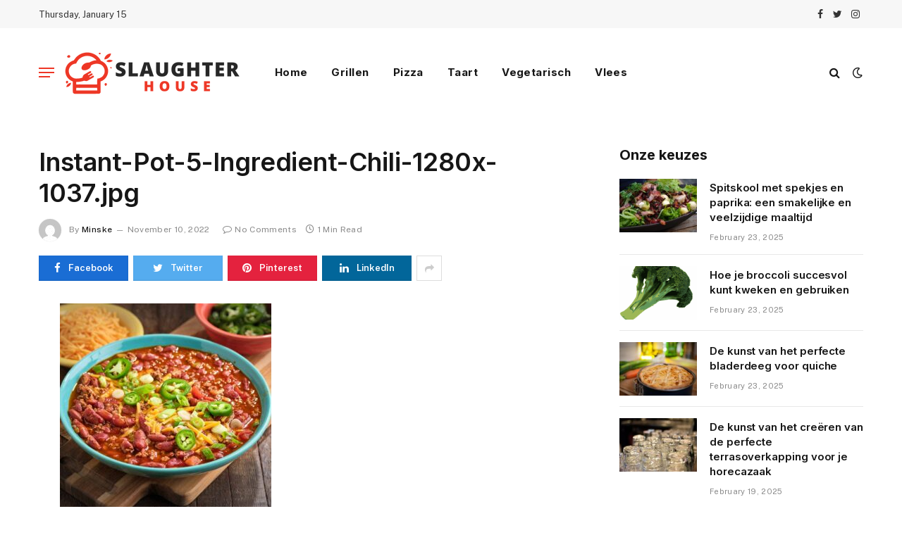

--- FILE ---
content_type: text/html; charset=UTF-8
request_url: https://slaughter-house.nl/instant-pot-5-ingredient-chili-1280x-1037-jpg/
body_size: 12647
content:

<!DOCTYPE html>
<html lang="en-US" class="s-light site-s-light">

<head>

	<meta charset="UTF-8" />
	<meta name="viewport" content="width=device-width, initial-scale=1" />
	<title>Instant-Pot-5-Ingredient-Chili-1280x-1037.jpg &#8211; slaughter-house.nl</title><link rel="preload" as="font" href="https://slaughter-house.nl/wp-content/themes/smart-mag/css/icons/fonts/ts-icons.woff2?v2.2" type="font/woff2" crossorigin="anonymous" />
<meta name='robots' content='max-image-preview:large' />
<link rel='dns-prefetch' href='//stats.wp.com' />
<link rel='dns-prefetch' href='//fonts.googleapis.com' />
<link rel="alternate" type="application/rss+xml" title="slaughter-house.nl &raquo; Feed" href="https://slaughter-house.nl/feed/" />
<link rel="alternate" title="oEmbed (JSON)" type="application/json+oembed" href="https://slaughter-house.nl/wp-json/oembed/1.0/embed?url=https%3A%2F%2Fslaughter-house.nl%2Finstant-pot-5-ingredient-chili-1280x-1037-jpg%2F" />
<link rel="alternate" title="oEmbed (XML)" type="text/xml+oembed" href="https://slaughter-house.nl/wp-json/oembed/1.0/embed?url=https%3A%2F%2Fslaughter-house.nl%2Finstant-pot-5-ingredient-chili-1280x-1037-jpg%2F&#038;format=xml" />
<style id='wp-img-auto-sizes-contain-inline-css' type='text/css'>
img:is([sizes=auto i],[sizes^="auto," i]){contain-intrinsic-size:3000px 1500px}
/*# sourceURL=wp-img-auto-sizes-contain-inline-css */
</style>

<style id='wp-emoji-styles-inline-css' type='text/css'>

	img.wp-smiley, img.emoji {
		display: inline !important;
		border: none !important;
		box-shadow: none !important;
		height: 1em !important;
		width: 1em !important;
		margin: 0 0.07em !important;
		vertical-align: -0.1em !important;
		background: none !important;
		padding: 0 !important;
	}
/*# sourceURL=wp-emoji-styles-inline-css */
</style>
<link rel='stylesheet' id='wp-block-library-css' href='https://slaughter-house.nl/wp-includes/css/dist/block-library/style.min.css?ver=6.9' type='text/css' media='all' />
<style id='classic-theme-styles-inline-css' type='text/css'>
/*! This file is auto-generated */
.wp-block-button__link{color:#fff;background-color:#32373c;border-radius:9999px;box-shadow:none;text-decoration:none;padding:calc(.667em + 2px) calc(1.333em + 2px);font-size:1.125em}.wp-block-file__button{background:#32373c;color:#fff;text-decoration:none}
/*# sourceURL=/wp-includes/css/classic-themes.min.css */
</style>
<link rel='stylesheet' id='mediaelement-css' href='https://slaughter-house.nl/wp-includes/js/mediaelement/mediaelementplayer-legacy.min.css?ver=4.2.17' type='text/css' media='all' />
<link rel='stylesheet' id='wp-mediaelement-css' href='https://slaughter-house.nl/wp-includes/js/mediaelement/wp-mediaelement.min.css?ver=6.9' type='text/css' media='all' />
<style id='jetpack-sharing-buttons-style-inline-css' type='text/css'>
.jetpack-sharing-buttons__services-list{display:flex;flex-direction:row;flex-wrap:wrap;gap:0;list-style-type:none;margin:5px;padding:0}.jetpack-sharing-buttons__services-list.has-small-icon-size{font-size:12px}.jetpack-sharing-buttons__services-list.has-normal-icon-size{font-size:16px}.jetpack-sharing-buttons__services-list.has-large-icon-size{font-size:24px}.jetpack-sharing-buttons__services-list.has-huge-icon-size{font-size:36px}@media print{.jetpack-sharing-buttons__services-list{display:none!important}}.editor-styles-wrapper .wp-block-jetpack-sharing-buttons{gap:0;padding-inline-start:0}ul.jetpack-sharing-buttons__services-list.has-background{padding:1.25em 2.375em}
/*# sourceURL=https://slaughter-house.nl/wp-content/plugins/jetpack/_inc/blocks/sharing-buttons/view.css */
</style>
<style id='global-styles-inline-css' type='text/css'>
:root{--wp--preset--aspect-ratio--square: 1;--wp--preset--aspect-ratio--4-3: 4/3;--wp--preset--aspect-ratio--3-4: 3/4;--wp--preset--aspect-ratio--3-2: 3/2;--wp--preset--aspect-ratio--2-3: 2/3;--wp--preset--aspect-ratio--16-9: 16/9;--wp--preset--aspect-ratio--9-16: 9/16;--wp--preset--color--black: #000000;--wp--preset--color--cyan-bluish-gray: #abb8c3;--wp--preset--color--white: #ffffff;--wp--preset--color--pale-pink: #f78da7;--wp--preset--color--vivid-red: #cf2e2e;--wp--preset--color--luminous-vivid-orange: #ff6900;--wp--preset--color--luminous-vivid-amber: #fcb900;--wp--preset--color--light-green-cyan: #7bdcb5;--wp--preset--color--vivid-green-cyan: #00d084;--wp--preset--color--pale-cyan-blue: #8ed1fc;--wp--preset--color--vivid-cyan-blue: #0693e3;--wp--preset--color--vivid-purple: #9b51e0;--wp--preset--gradient--vivid-cyan-blue-to-vivid-purple: linear-gradient(135deg,rgb(6,147,227) 0%,rgb(155,81,224) 100%);--wp--preset--gradient--light-green-cyan-to-vivid-green-cyan: linear-gradient(135deg,rgb(122,220,180) 0%,rgb(0,208,130) 100%);--wp--preset--gradient--luminous-vivid-amber-to-luminous-vivid-orange: linear-gradient(135deg,rgb(252,185,0) 0%,rgb(255,105,0) 100%);--wp--preset--gradient--luminous-vivid-orange-to-vivid-red: linear-gradient(135deg,rgb(255,105,0) 0%,rgb(207,46,46) 100%);--wp--preset--gradient--very-light-gray-to-cyan-bluish-gray: linear-gradient(135deg,rgb(238,238,238) 0%,rgb(169,184,195) 100%);--wp--preset--gradient--cool-to-warm-spectrum: linear-gradient(135deg,rgb(74,234,220) 0%,rgb(151,120,209) 20%,rgb(207,42,186) 40%,rgb(238,44,130) 60%,rgb(251,105,98) 80%,rgb(254,248,76) 100%);--wp--preset--gradient--blush-light-purple: linear-gradient(135deg,rgb(255,206,236) 0%,rgb(152,150,240) 100%);--wp--preset--gradient--blush-bordeaux: linear-gradient(135deg,rgb(254,205,165) 0%,rgb(254,45,45) 50%,rgb(107,0,62) 100%);--wp--preset--gradient--luminous-dusk: linear-gradient(135deg,rgb(255,203,112) 0%,rgb(199,81,192) 50%,rgb(65,88,208) 100%);--wp--preset--gradient--pale-ocean: linear-gradient(135deg,rgb(255,245,203) 0%,rgb(182,227,212) 50%,rgb(51,167,181) 100%);--wp--preset--gradient--electric-grass: linear-gradient(135deg,rgb(202,248,128) 0%,rgb(113,206,126) 100%);--wp--preset--gradient--midnight: linear-gradient(135deg,rgb(2,3,129) 0%,rgb(40,116,252) 100%);--wp--preset--font-size--small: 13px;--wp--preset--font-size--medium: 20px;--wp--preset--font-size--large: 36px;--wp--preset--font-size--x-large: 42px;--wp--preset--spacing--20: 0.44rem;--wp--preset--spacing--30: 0.67rem;--wp--preset--spacing--40: 1rem;--wp--preset--spacing--50: 1.5rem;--wp--preset--spacing--60: 2.25rem;--wp--preset--spacing--70: 3.38rem;--wp--preset--spacing--80: 5.06rem;--wp--preset--shadow--natural: 6px 6px 9px rgba(0, 0, 0, 0.2);--wp--preset--shadow--deep: 12px 12px 50px rgba(0, 0, 0, 0.4);--wp--preset--shadow--sharp: 6px 6px 0px rgba(0, 0, 0, 0.2);--wp--preset--shadow--outlined: 6px 6px 0px -3px rgb(255, 255, 255), 6px 6px rgb(0, 0, 0);--wp--preset--shadow--crisp: 6px 6px 0px rgb(0, 0, 0);}:where(.is-layout-flex){gap: 0.5em;}:where(.is-layout-grid){gap: 0.5em;}body .is-layout-flex{display: flex;}.is-layout-flex{flex-wrap: wrap;align-items: center;}.is-layout-flex > :is(*, div){margin: 0;}body .is-layout-grid{display: grid;}.is-layout-grid > :is(*, div){margin: 0;}:where(.wp-block-columns.is-layout-flex){gap: 2em;}:where(.wp-block-columns.is-layout-grid){gap: 2em;}:where(.wp-block-post-template.is-layout-flex){gap: 1.25em;}:where(.wp-block-post-template.is-layout-grid){gap: 1.25em;}.has-black-color{color: var(--wp--preset--color--black) !important;}.has-cyan-bluish-gray-color{color: var(--wp--preset--color--cyan-bluish-gray) !important;}.has-white-color{color: var(--wp--preset--color--white) !important;}.has-pale-pink-color{color: var(--wp--preset--color--pale-pink) !important;}.has-vivid-red-color{color: var(--wp--preset--color--vivid-red) !important;}.has-luminous-vivid-orange-color{color: var(--wp--preset--color--luminous-vivid-orange) !important;}.has-luminous-vivid-amber-color{color: var(--wp--preset--color--luminous-vivid-amber) !important;}.has-light-green-cyan-color{color: var(--wp--preset--color--light-green-cyan) !important;}.has-vivid-green-cyan-color{color: var(--wp--preset--color--vivid-green-cyan) !important;}.has-pale-cyan-blue-color{color: var(--wp--preset--color--pale-cyan-blue) !important;}.has-vivid-cyan-blue-color{color: var(--wp--preset--color--vivid-cyan-blue) !important;}.has-vivid-purple-color{color: var(--wp--preset--color--vivid-purple) !important;}.has-black-background-color{background-color: var(--wp--preset--color--black) !important;}.has-cyan-bluish-gray-background-color{background-color: var(--wp--preset--color--cyan-bluish-gray) !important;}.has-white-background-color{background-color: var(--wp--preset--color--white) !important;}.has-pale-pink-background-color{background-color: var(--wp--preset--color--pale-pink) !important;}.has-vivid-red-background-color{background-color: var(--wp--preset--color--vivid-red) !important;}.has-luminous-vivid-orange-background-color{background-color: var(--wp--preset--color--luminous-vivid-orange) !important;}.has-luminous-vivid-amber-background-color{background-color: var(--wp--preset--color--luminous-vivid-amber) !important;}.has-light-green-cyan-background-color{background-color: var(--wp--preset--color--light-green-cyan) !important;}.has-vivid-green-cyan-background-color{background-color: var(--wp--preset--color--vivid-green-cyan) !important;}.has-pale-cyan-blue-background-color{background-color: var(--wp--preset--color--pale-cyan-blue) !important;}.has-vivid-cyan-blue-background-color{background-color: var(--wp--preset--color--vivid-cyan-blue) !important;}.has-vivid-purple-background-color{background-color: var(--wp--preset--color--vivid-purple) !important;}.has-black-border-color{border-color: var(--wp--preset--color--black) !important;}.has-cyan-bluish-gray-border-color{border-color: var(--wp--preset--color--cyan-bluish-gray) !important;}.has-white-border-color{border-color: var(--wp--preset--color--white) !important;}.has-pale-pink-border-color{border-color: var(--wp--preset--color--pale-pink) !important;}.has-vivid-red-border-color{border-color: var(--wp--preset--color--vivid-red) !important;}.has-luminous-vivid-orange-border-color{border-color: var(--wp--preset--color--luminous-vivid-orange) !important;}.has-luminous-vivid-amber-border-color{border-color: var(--wp--preset--color--luminous-vivid-amber) !important;}.has-light-green-cyan-border-color{border-color: var(--wp--preset--color--light-green-cyan) !important;}.has-vivid-green-cyan-border-color{border-color: var(--wp--preset--color--vivid-green-cyan) !important;}.has-pale-cyan-blue-border-color{border-color: var(--wp--preset--color--pale-cyan-blue) !important;}.has-vivid-cyan-blue-border-color{border-color: var(--wp--preset--color--vivid-cyan-blue) !important;}.has-vivid-purple-border-color{border-color: var(--wp--preset--color--vivid-purple) !important;}.has-vivid-cyan-blue-to-vivid-purple-gradient-background{background: var(--wp--preset--gradient--vivid-cyan-blue-to-vivid-purple) !important;}.has-light-green-cyan-to-vivid-green-cyan-gradient-background{background: var(--wp--preset--gradient--light-green-cyan-to-vivid-green-cyan) !important;}.has-luminous-vivid-amber-to-luminous-vivid-orange-gradient-background{background: var(--wp--preset--gradient--luminous-vivid-amber-to-luminous-vivid-orange) !important;}.has-luminous-vivid-orange-to-vivid-red-gradient-background{background: var(--wp--preset--gradient--luminous-vivid-orange-to-vivid-red) !important;}.has-very-light-gray-to-cyan-bluish-gray-gradient-background{background: var(--wp--preset--gradient--very-light-gray-to-cyan-bluish-gray) !important;}.has-cool-to-warm-spectrum-gradient-background{background: var(--wp--preset--gradient--cool-to-warm-spectrum) !important;}.has-blush-light-purple-gradient-background{background: var(--wp--preset--gradient--blush-light-purple) !important;}.has-blush-bordeaux-gradient-background{background: var(--wp--preset--gradient--blush-bordeaux) !important;}.has-luminous-dusk-gradient-background{background: var(--wp--preset--gradient--luminous-dusk) !important;}.has-pale-ocean-gradient-background{background: var(--wp--preset--gradient--pale-ocean) !important;}.has-electric-grass-gradient-background{background: var(--wp--preset--gradient--electric-grass) !important;}.has-midnight-gradient-background{background: var(--wp--preset--gradient--midnight) !important;}.has-small-font-size{font-size: var(--wp--preset--font-size--small) !important;}.has-medium-font-size{font-size: var(--wp--preset--font-size--medium) !important;}.has-large-font-size{font-size: var(--wp--preset--font-size--large) !important;}.has-x-large-font-size{font-size: var(--wp--preset--font-size--x-large) !important;}
:where(.wp-block-post-template.is-layout-flex){gap: 1.25em;}:where(.wp-block-post-template.is-layout-grid){gap: 1.25em;}
:where(.wp-block-term-template.is-layout-flex){gap: 1.25em;}:where(.wp-block-term-template.is-layout-grid){gap: 1.25em;}
:where(.wp-block-columns.is-layout-flex){gap: 2em;}:where(.wp-block-columns.is-layout-grid){gap: 2em;}
:root :where(.wp-block-pullquote){font-size: 1.5em;line-height: 1.6;}
/*# sourceURL=global-styles-inline-css */
</style>
<link rel='stylesheet' id='smartmag-core-css' href='https://slaughter-house.nl/wp-content/themes/smart-mag/style.css?ver=7.1.1' type='text/css' media='all' />
<style id='smartmag-core-inline-css' type='text/css'>
:root { --c-main: #ee3625;
--c-main-rgb: 238,54,37;
--title-font: "Inter", system-ui, -apple-system, "Segoe UI", Arial, sans-serif;
--h-font: "Inter", system-ui, -apple-system, "Segoe UI", Arial, sans-serif;
--title-fw-bold: 600;
--main-width: 1170px; }
.post-title:not(._) { letter-spacing: -.005em; }
.smart-head-main .smart-head-top { --head-h: 40px; background: linear-gradient(90deg,  0%,  100%); border-top-width: 0px; border-bottom-width: 0px; }
.s-dark .smart-head-main .smart-head-top,
.smart-head-main .s-dark.smart-head-top { border-bottom-color: #ffffff; }
.smart-head-main .smart-head-mid { --head-h: 126px; border-top-width: 0px; }
.smart-head-main .smart-head-bot { --head-h: 52px; }
.smart-head-main .smart-head-bot > .inner { padding-left: 20px; padding-right: 20px; }
.navigation { font-family: "Inter", system-ui, -apple-system, "Segoe UI", Arial, sans-serif; }
.navigation-main .menu > li > a { font-size: 15px; font-weight: bold; letter-spacing: .03em; }
.s-dark .navigation-main { --c-nav: #ffffff; --c-nav-hov: #f2f2f2; }
.navigation-small { margin-left: calc(-1 * var(--nav-items-space)); }
.s-dark .smart-head-main .spc-social,
.smart-head-main .s-dark .spc-social { --c-spc-social: #f4f4f4; }
.smart-head-main { --c-hamburger: var(--c-main); }
.smart-head-main .hamburger-icon { --line-weight: 2px; width: 22px; --height: 14px; }
.upper-footer .block-head .heading { letter-spacing: 0.03em; }
.post-meta .meta-item, .post-meta .text-in { font-size: 11px; letter-spacing: .03em; }
.post-meta .text-in, .post-meta .post-cat > a { font-size: 12px; }
.post-meta .post-cat > a { font-weight: 600; text-transform: initial; }
.block-head-b .heading { font-size: 20px; font-weight: bold; text-transform: initial; }
.block-head-b { --space-below: 22px; }
.loop-small .post-title { font-size: 15px; }
.post-meta-single .meta-item, .post-meta-single .text-in { font-size: 12px; }
.the-post-header .post-meta .post-title { font-weight: 600; }
.entry-content { font-size: 16px; }
.post-share-b .service { line-height: 36px; }
.post-share-b { --service-width: 127px; }
.post-share-b .show-more { width: 36px; min-width: 36px; }
.post-share-b { --service-gap: 7px; }
.post-share-b .service i { font-size: 15px; }
.post-share-b { --service-b-radius: 0px; }
.post-share-float .service { width: 38px; height: 38px; margin-bottom: 8px; font-size: 15px; }
.s-head-modern-a .post-title { font-size: 36px; }
.s-head-modern .sub-title { font-size: 16px; }
@media (min-width: 940px) and (max-width: 1200px) { .navigation-main .menu > li > a { font-size: calc(10px + (15px - 10px) * .7); } }


/*# sourceURL=smartmag-core-inline-css */
</style>
<link rel='stylesheet' id='smartmag-fonts-css' href='https://fonts.googleapis.com/css?family=Public+Sans%3A400%2C400i%2C500%2C600%2C700&#038;display=swap' type='text/css' media='all' />
<link rel='stylesheet' id='magnific-popup-css' href='https://slaughter-house.nl/wp-content/themes/smart-mag/css/lightbox.css?ver=7.1.1' type='text/css' media='all' />
<link rel='stylesheet' id='smartmag-icons-css' href='https://slaughter-house.nl/wp-content/themes/smart-mag/css/icons/icons.css?ver=7.1.1' type='text/css' media='all' />
<link rel='stylesheet' id='smartmag-gfonts-custom-css' href='https://fonts.googleapis.com/css?family=Inter%3A400%2C500%2C600%2C700&#038;display=swap' type='text/css' media='all' />
<script type="text/javascript" src="https://slaughter-house.nl/wp-includes/js/jquery/jquery.min.js?ver=3.7.1" id="jquery-core-js"></script>
<script type="text/javascript" src="https://slaughter-house.nl/wp-includes/js/jquery/jquery-migrate.min.js?ver=3.4.1" id="jquery-migrate-js"></script>
<link rel="https://api.w.org/" href="https://slaughter-house.nl/wp-json/" /><link rel="alternate" title="JSON" type="application/json" href="https://slaughter-house.nl/wp-json/wp/v2/media/4888" /><link rel="EditURI" type="application/rsd+xml" title="RSD" href="https://slaughter-house.nl/xmlrpc.php?rsd" />
<meta name="generator" content="WordPress 6.9" />
<link rel="canonical" href="https://slaughter-house.nl/instant-pot-5-ingredient-chili-1280x-1037-jpg/" />
<link rel='shortlink' href='https://slaughter-house.nl/?p=4888' />
	<style>img#wpstats{display:none}</style>
		
		<script>
		var BunyadSchemeKey = 'bunyad-scheme';
		(() => {
			const d = document.documentElement;
			const c = d.classList;
			const scheme = localStorage.getItem(BunyadSchemeKey);
			if (scheme) {
				d.dataset.origClass = c;
				scheme === 'dark' ? c.remove('s-light', 'site-s-light') : c.remove('s-dark', 'site-s-dark');
				c.add('site-s-' + scheme, 's-' + scheme);
			}
		})();
		</script>
		<meta name="generator" content="Elementor 3.34.1; features: additional_custom_breakpoints; settings: css_print_method-external, google_font-enabled, font_display-swap">
			<style>
				.e-con.e-parent:nth-of-type(n+4):not(.e-lazyloaded):not(.e-no-lazyload),
				.e-con.e-parent:nth-of-type(n+4):not(.e-lazyloaded):not(.e-no-lazyload) * {
					background-image: none !important;
				}
				@media screen and (max-height: 1024px) {
					.e-con.e-parent:nth-of-type(n+3):not(.e-lazyloaded):not(.e-no-lazyload),
					.e-con.e-parent:nth-of-type(n+3):not(.e-lazyloaded):not(.e-no-lazyload) * {
						background-image: none !important;
					}
				}
				@media screen and (max-height: 640px) {
					.e-con.e-parent:nth-of-type(n+2):not(.e-lazyloaded):not(.e-no-lazyload),
					.e-con.e-parent:nth-of-type(n+2):not(.e-lazyloaded):not(.e-no-lazyload) * {
						background-image: none !important;
					}
				}
			</style>
			<link rel="icon" href="https://slaughter-house.nl/wp-content/uploads/2022/11/Cooking-Cslaughter-house-Logo-mob-1.png" sizes="32x32" />
<link rel="icon" href="https://slaughter-house.nl/wp-content/uploads/2022/11/Cooking-Cslaughter-house-Logo-mob-1.png" sizes="192x192" />
<link rel="apple-touch-icon" href="https://slaughter-house.nl/wp-content/uploads/2022/11/Cooking-Cslaughter-house-Logo-mob-1.png" />
<meta name="msapplication-TileImage" content="https://slaughter-house.nl/wp-content/uploads/2022/11/Cooking-Cslaughter-house-Logo-mob-1.png" />


</head>

<body class="attachment wp-singular attachment-template-default single single-attachment postid-4888 attachmentid-4888 attachment-jpeg wp-theme-smart-mag right-sidebar post-layout-modern has-lb has-lb-sm layout-normal elementor-default elementor-kit-7">



<div class="main-wrap">

	
<div class="off-canvas-backdrop"></div>
<div class="mobile-menu-container off-canvas s-dark hide-menu-lg" id="off-canvas">

	<div class="off-canvas-head">
		<a href="#" class="close"><i class="tsi tsi-times"></i></a>

		<div class="ts-logo">
			<img class="logo-mobile logo-image logo-image-dark" src="https://slaughter-house.nl/wp-content/uploads/2022/11/Cooking-Cslaughter-house-Logo-mob.png" width="250" height="65" alt="slaughter-house.nl"/><img class="logo-mobile logo-image" src="https://slaughter-house.nl/wp-content/uploads/2022/11/Cooking-Cslaughter-house-Logo-mob.png" width="250" height="65" alt="slaughter-house.nl"/>		</div>
	</div>

	<div class="off-canvas-content">

					<ul class="mobile-menu"></ul>
		
					<div class="off-canvas-widgets">
				
		<div id="smartmag-block-newsletter-2" class="widget ts-block-widget smartmag-widget-newsletter">		
		<div class="block">
			<div class="block-newsletter ">
	<div class="spc-newsletter spc-newsletter-b spc-newsletter-center spc-newsletter-sm">

		<div class="bg-wrap"></div>

		
		<div class="inner">

			
			
			<h3 class="heading">
				Abonneren op updates			</h3>

							<div class="base-text message">
					<p>Ontvang het laatste creatieve nieuws van FooBar over kunst, design en business.</p>
</div>
			
							<form method="post" action="" class="form fields-style fields-full" target="_blank">
					<div class="main-fields">
						<p class="field-email">
							<input type="email" name="EMAIL" placeholder="Your email address.." required />
						</p>
						
						<p class="field-submit">
							<input type="submit" value="Abonneren" />
						</p>
					</div>

											<p class="disclaimer">
							<label>
																	<input type="checkbox" name="privacy" required />
								
								Door u aan te melden, gaat u akkoord met onze voorwaarden en ons <a href="#">Privacybeleid</a>-overeenkomst.							</label>
						</p>
									</form>
			
			
		</div>
	</div>
</div>		</div>

		</div>
		<div id="smartmag-block-posts-small-3" class="widget ts-block-widget smartmag-widget-posts-small">		
		<div class="block">
					<section class="block-wrap block-posts-small block-sc mb-none" data-id="1">

			<div class="widget-title block-head block-head-ac block-head-b"><h5 class="heading">Wat is heet</h5></div>	
			<div class="block-content">
				
	<div class="loop loop-small loop-small-a loop-sep loop-small-sep grid grid-1 md:grid-1 sm:grid-1 xs:grid-1">

					
<article class="l-post  small-a-post m-pos-left small-post">

	
			<div class="media">

		
			<a href="https://slaughter-house.nl/spitskool-met-spekjes-en-paprika-een-smakelijke-en-veelzijdige-maaltijd/" class="image-link media-ratio ar-bunyad-thumb" title="Spitskool met spekjes en paprika: een smakelijke en veelzijdige maaltijd"><span data-bgsrc="https://slaughter-house.nl/wp-content/uploads/2025/02/g1d365beaa878a44aa4dc5828bca23c03c4e35de80a423346315144c52a76fded6c7e24518373545a7110c62cd134ec5558aba3d9057b89aa8724a8821a4f15af_640-300x225.jpg" class="img bg-cover wp-post-image attachment-medium size-medium lazyload" data-bgset="https://slaughter-house.nl/wp-content/uploads/2025/02/g1d365beaa878a44aa4dc5828bca23c03c4e35de80a423346315144c52a76fded6c7e24518373545a7110c62cd134ec5558aba3d9057b89aa8724a8821a4f15af_640-300x225.jpg 300w, https://slaughter-house.nl/wp-content/uploads/2025/02/g1d365beaa878a44aa4dc5828bca23c03c4e35de80a423346315144c52a76fded6c7e24518373545a7110c62cd134ec5558aba3d9057b89aa8724a8821a4f15af_640-150x113.jpg 150w, https://slaughter-house.nl/wp-content/uploads/2025/02/g1d365beaa878a44aa4dc5828bca23c03c4e35de80a423346315144c52a76fded6c7e24518373545a7110c62cd134ec5558aba3d9057b89aa8724a8821a4f15af_640-450x338.jpg 450w, https://slaughter-house.nl/wp-content/uploads/2025/02/g1d365beaa878a44aa4dc5828bca23c03c4e35de80a423346315144c52a76fded6c7e24518373545a7110c62cd134ec5558aba3d9057b89aa8724a8821a4f15af_640.jpg 640w" data-sizes="(max-width: 107px) 100vw, 107px" role="img" aria-label="Spitskool met spekjes en paprika: een smakelijke en veelzijdige maaltijd"></span></a>			
			
			
			
		
		</div>
	

	
		<div class="content">

			<div class="post-meta post-meta-a post-meta-left has-below"><h4 class="is-title post-title"><a href="https://slaughter-house.nl/spitskool-met-spekjes-en-paprika-een-smakelijke-en-veelzijdige-maaltijd/">Spitskool met spekjes en paprika: een smakelijke en veelzijdige maaltijd</a></h4><div class="post-meta-items meta-below"><span class="meta-item date"><span class="date-link"><time class="post-date" datetime="2025-02-23T11:56:13+00:00">February 23, 2025</time></span></span></div></div>			
			
			
		</div>

	
</article>	
					
<article class="l-post  small-a-post m-pos-left small-post">

	
			<div class="media">

		
			<a href="https://slaughter-house.nl/hoe-je-broccoli-succesvol-kunt-kweken-en-gebruiken/" class="image-link media-ratio ar-bunyad-thumb" title="Hoe je broccoli succesvol kunt kweken en gebruiken"><span data-bgsrc="https://slaughter-house.nl/wp-content/uploads/2025/02/gb45331e49bed2409c139c912af4d3b1befbd1b6174c09c900910093717354daebef984051b5ecfcab2f17e04c699599f_640-285x300.png" class="img bg-cover wp-post-image attachment-medium size-medium lazyload" data-bgset="https://slaughter-house.nl/wp-content/uploads/2025/02/gb45331e49bed2409c139c912af4d3b1befbd1b6174c09c900910093717354daebef984051b5ecfcab2f17e04c699599f_640-285x300.png 285w, https://slaughter-house.nl/wp-content/uploads/2025/02/gb45331e49bed2409c139c912af4d3b1befbd1b6174c09c900910093717354daebef984051b5ecfcab2f17e04c699599f_640-150x158.png 150w, https://slaughter-house.nl/wp-content/uploads/2025/02/gb45331e49bed2409c139c912af4d3b1befbd1b6174c09c900910093717354daebef984051b5ecfcab2f17e04c699599f_640-450x473.png 450w, https://slaughter-house.nl/wp-content/uploads/2025/02/gb45331e49bed2409c139c912af4d3b1befbd1b6174c09c900910093717354daebef984051b5ecfcab2f17e04c699599f_640.png 609w" data-sizes="(max-width: 107px) 100vw, 107px" role="img" aria-label="Hoe je broccoli succesvol kunt kweken en gebruiken"></span></a>			
			
			
			
		
		</div>
	

	
		<div class="content">

			<div class="post-meta post-meta-a post-meta-left has-below"><h4 class="is-title post-title"><a href="https://slaughter-house.nl/hoe-je-broccoli-succesvol-kunt-kweken-en-gebruiken/">Hoe je broccoli succesvol kunt kweken en gebruiken</a></h4><div class="post-meta-items meta-below"><span class="meta-item date"><span class="date-link"><time class="post-date" datetime="2025-02-23T11:55:38+00:00">February 23, 2025</time></span></span></div></div>			
			
			
		</div>

	
</article>	
					
<article class="l-post  small-a-post m-pos-left small-post">

	
			<div class="media">

		
			<a href="https://slaughter-house.nl/de-kunst-van-het-perfecte-bladerdeeg-voor-quiche/" class="image-link media-ratio ar-bunyad-thumb" title="De kunst van het perfecte bladerdeeg voor quiche"><span data-bgsrc="https://slaughter-house.nl/wp-content/uploads/2025/02/g59140a4f18178834b332811118104acece0ffa0bc967a1ada6ec09d6730a64ec2831624c9eb476d167c3f16c8df4d0365d235c86f84efcf9a2104210f66ee99b_640-300x200.jpg" class="img bg-cover wp-post-image attachment-medium size-medium lazyload" data-bgset="https://slaughter-house.nl/wp-content/uploads/2025/02/g59140a4f18178834b332811118104acece0ffa0bc967a1ada6ec09d6730a64ec2831624c9eb476d167c3f16c8df4d0365d235c86f84efcf9a2104210f66ee99b_640-300x200.jpg 300w, https://slaughter-house.nl/wp-content/uploads/2025/02/g59140a4f18178834b332811118104acece0ffa0bc967a1ada6ec09d6730a64ec2831624c9eb476d167c3f16c8df4d0365d235c86f84efcf9a2104210f66ee99b_640-150x100.jpg 150w, https://slaughter-house.nl/wp-content/uploads/2025/02/g59140a4f18178834b332811118104acece0ffa0bc967a1ada6ec09d6730a64ec2831624c9eb476d167c3f16c8df4d0365d235c86f84efcf9a2104210f66ee99b_640-450x300.jpg 450w, https://slaughter-house.nl/wp-content/uploads/2025/02/g59140a4f18178834b332811118104acece0ffa0bc967a1ada6ec09d6730a64ec2831624c9eb476d167c3f16c8df4d0365d235c86f84efcf9a2104210f66ee99b_640.jpg 640w" data-sizes="(max-width: 107px) 100vw, 107px" role="img" aria-label="De kunst van het perfecte bladerdeeg voor quiche"></span></a>			
			
			
			
		
		</div>
	

	
		<div class="content">

			<div class="post-meta post-meta-a post-meta-left has-below"><h4 class="is-title post-title"><a href="https://slaughter-house.nl/de-kunst-van-het-perfecte-bladerdeeg-voor-quiche/">De kunst van het perfecte bladerdeeg voor quiche</a></h4><div class="post-meta-items meta-below"><span class="meta-item date"><span class="date-link"><time class="post-date" datetime="2025-02-23T11:55:17+00:00">February 23, 2025</time></span></span></div></div>			
			
			
		</div>

	
</article>	
		
	</div>

					</div>

		</section>
				</div>

		</div>			</div>
		
		
		<div class="spc-social spc-social-b smart-head-social">
		
			
				<a href="#" class="link s-facebook" target="_blank" rel="noopener">
					<i class="icon tsi tsi-facebook"></i>
					<span class="visuallyhidden">Facebook</span>
				</a>
									
			
				<a href="#" class="link s-twitter" target="_blank" rel="noopener">
					<i class="icon tsi tsi-twitter"></i>
					<span class="visuallyhidden">Twitter</span>
				</a>
									
			
				<a href="#" class="link s-instagram" target="_blank" rel="noopener">
					<i class="icon tsi tsi-instagram"></i>
					<span class="visuallyhidden">Instagram</span>
				</a>
									
			
		</div>

		
	</div>

</div>
<div class="smart-head smart-head-a smart-head-main" id="smart-head" data-sticky="auto" data-sticky-type="smart">
	
	<div class="smart-head-row smart-head-top is-light smart-head-row-full">

		<div class="inner wrap">

							
				<div class="items items-left ">
				
<span class="h-date">
	Thursday, January 15</span>				</div>

							
				<div class="items items-center empty">
								</div>

							
				<div class="items items-right ">
				
		<div class="spc-social spc-social-a smart-head-social">
		
			
				<a href="#" class="link s-facebook" target="_blank" rel="noopener">
					<i class="icon tsi tsi-facebook"></i>
					<span class="visuallyhidden">Facebook</span>
				</a>
									
			
				<a href="#" class="link s-twitter" target="_blank" rel="noopener">
					<i class="icon tsi tsi-twitter"></i>
					<span class="visuallyhidden">Twitter</span>
				</a>
									
			
				<a href="#" class="link s-instagram" target="_blank" rel="noopener">
					<i class="icon tsi tsi-instagram"></i>
					<span class="visuallyhidden">Instagram</span>
				</a>
									
			
		</div>

						</div>

						
		</div>
	</div>

	
	<div class="smart-head-row smart-head-mid smart-head-row-3 is-light has-center-nav smart-head-row-full">

		<div class="inner wrap">

							
				<div class="items items-left ">
				
<button class="offcanvas-toggle has-icon" type="button" aria-label="Menu">
	<span class="hamburger-icon hamburger-icon-a">
		<span class="inner"></span>
	</span>
</button>	<a href="https://slaughter-house.nl/" title="slaughter-house.nl" rel="home" class="logo-link ts-logo logo-is-image">
		<span>
			
				
					<img src="https://slaughter-house.nl/wp-content/uploads/2022/11/Cooking-Cslaughter-house-Logo-pc.png" class="logo-image logo-image-dark" alt="slaughter-house.nl" width="250" height="65"/><img loading="lazy" src="https://slaughter-house.nl/wp-content/uploads/2022/11/Cooking-Cslaughter-house-Logo-pc.png" class="logo-image" alt="slaughter-house.nl" width="250" height="65"/>
									 
					</span>
	</a>				</div>

							
				<div class="items items-center ">
					<div class="nav-wrap">
		<nav class="navigation navigation-main nav-hov-a">
			<ul id="menu-main-menu" class="menu"><li id="menu-item-4768" class="menu-item menu-item-type-custom menu-item-object-custom menu-item-home menu-item-4768"><a href="https://slaughter-house.nl">Home</a></li>
<li id="menu-item-4894" class="menu-item menu-item-type-taxonomy menu-item-object-category menu-cat-34 menu-item-4894"><a href="https://slaughter-house.nl/category/grillen/">Grillen</a></li>
<li id="menu-item-4895" class="menu-item menu-item-type-taxonomy menu-item-object-category menu-cat-32 menu-item-4895"><a href="https://slaughter-house.nl/category/pizza/">Pizza</a></li>
<li id="menu-item-4896" class="menu-item menu-item-type-taxonomy menu-item-object-category menu-cat-31 menu-item-4896"><a href="https://slaughter-house.nl/category/taart/">Taart</a></li>
<li id="menu-item-4897" class="menu-item menu-item-type-taxonomy menu-item-object-category menu-cat-30 menu-item-4897"><a href="https://slaughter-house.nl/category/vegetarisch/">Vegetarisch</a></li>
<li id="menu-item-4898" class="menu-item menu-item-type-taxonomy menu-item-object-category menu-cat-33 menu-item-4898"><a href="https://slaughter-house.nl/category/vlees/">Vlees</a></li>
</ul>		</nav>
	</div>
				</div>

							
				<div class="items items-right ">
				

	<a href="#" class="search-icon has-icon-only is-icon" title="Search">
		<i class="tsi tsi-search"></i>
	</a>


<div class="scheme-switcher has-icon-only">
	<a href="#" class="toggle is-icon toggle-dark" title="Switch to Dark Design - easier on eyes.">
		<i class="icon tsi tsi-moon"></i>
	</a>
	<a href="#" class="toggle is-icon toggle-light" title="Switch to Light Design.">
		<i class="icon tsi tsi-bright"></i>
	</a>
</div>				</div>

						
		</div>
	</div>

	</div>
<div class="smart-head smart-head-a smart-head-mobile" id="smart-head-mobile" data-sticky="mid" data-sticky-type>
	
	<div class="smart-head-row smart-head-mid smart-head-row-3 s-dark smart-head-row-full">

		<div class="inner wrap">

							
				<div class="items items-left ">
				
<button class="offcanvas-toggle has-icon" type="button" aria-label="Menu">
	<span class="hamburger-icon hamburger-icon-a">
		<span class="inner"></span>
	</span>
</button>				</div>

							
				<div class="items items-center ">
					<a href="https://slaughter-house.nl/" title="slaughter-house.nl" rel="home" class="logo-link ts-logo logo-is-image">
		<span>
			
									<img class="logo-mobile logo-image logo-image-dark" src="https://slaughter-house.nl/wp-content/uploads/2022/11/Cooking-Cslaughter-house-Logo-mob.png" width="250" height="65" alt="slaughter-house.nl"/><img class="logo-mobile logo-image" src="https://slaughter-house.nl/wp-content/uploads/2022/11/Cooking-Cslaughter-house-Logo-mob.png" width="250" height="65" alt="slaughter-house.nl"/>									 
					</span>
	</a>				</div>

							
				<div class="items items-right ">
				

	<a href="#" class="search-icon has-icon-only is-icon" title="Search">
		<i class="tsi tsi-search"></i>
	</a>

				</div>

						
		</div>
	</div>

	</div>

<div class="main ts-contain cf right-sidebar">
	
		

<div class="ts-row">
	<div class="col-8 main-content">

					<div class="the-post-header s-head-modern s-head-modern-a">
	<div class="post-meta post-meta-a post-meta-left post-meta-single has-below"><h1 class="is-title post-title">Instant-Pot-5-Ingredient-Chili-1280x-1037.jpg</h1><div class="post-meta-items meta-below has-author-img"><span class="meta-item post-author has-img"><img alt='Minske' src='https://secure.gravatar.com/avatar/35bf4cb686607ea92b67352c6930fdf3c8fb1495b9e7ea769e0a6e40510bd3c8?s=32&#038;d=mm&#038;r=g' srcset='https://secure.gravatar.com/avatar/35bf4cb686607ea92b67352c6930fdf3c8fb1495b9e7ea769e0a6e40510bd3c8?s=64&#038;d=mm&#038;r=g 2x' class='avatar avatar-32 photo' height='32' width='32' decoding='async'/><span class="by">By</span> <a href="https://slaughter-house.nl/author/minske/" title="Posts by Minske" rel="author">Minske</a></span><span class="meta-item has-next-icon date"><time class="post-date" datetime="2022-11-10T09:34:08+00:00">November 10, 2022</time></span><span class="has-next-icon meta-item comments has-icon"><a href="https://slaughter-house.nl/instant-pot-5-ingredient-chili-1280x-1037-jpg/#respond"><i class="tsi tsi-comment-o"></i>No Comments</a></span><span class="meta-item read-time has-icon"><i class="tsi tsi-clock"></i>1 Min Read</span></div></div>
<div class="post-share post-share-b spc-social-bg ">
	
		
		<a href="https://www.facebook.com/sharer.php?u=https%3A%2F%2Fslaughter-house.nl%2Finstant-pot-5-ingredient-chili-1280x-1037-jpg%2F" class="cf service s-facebook service-lg" 
			title="Share on Facebook" target="_blank" rel="noopener">
			<i class="tsi tsi-tsi tsi-facebook"></i>
			<span class="label">Facebook</span>
		</a>
			
		
		<a href="https://twitter.com/intent/tweet?url=https%3A%2F%2Fslaughter-house.nl%2Finstant-pot-5-ingredient-chili-1280x-1037-jpg%2F&#038;text=Instant-Pot-5-Ingredient-Chili-1280x-1037.jpg" class="cf service s-twitter service-lg" 
			title="Share on Twitter" target="_blank" rel="noopener">
			<i class="tsi tsi-tsi tsi-twitter"></i>
			<span class="label">Twitter</span>
		</a>
			
		
		<a href="https://pinterest.com/pin/create/button/?url=https%3A%2F%2Fslaughter-house.nl%2Finstant-pot-5-ingredient-chili-1280x-1037-jpg%2F&#038;media=https%3A%2F%2Fslaughter-house.nl%2Fwp-content%2Fuploads%2F2022%2F11%2FInstant-Pot-5-Ingredient-Chili-1280x-1037.jpg&#038;description=Instant-Pot-5-Ingredient-Chili-1280x-1037.jpg" class="cf service s-pinterest service-lg" 
			title="Share on Pinterest" target="_blank" rel="noopener">
			<i class="tsi tsi-tsi tsi-pinterest"></i>
			<span class="label">Pinterest</span>
		</a>
			
		
		<a href="https://www.linkedin.com/shareArticle?mini=true&#038;url=https%3A%2F%2Fslaughter-house.nl%2Finstant-pot-5-ingredient-chili-1280x-1037-jpg%2F" class="cf service s-linkedin service-lg" 
			title="Share on LinkedIn" target="_blank" rel="noopener">
			<i class="tsi tsi-tsi tsi-linkedin"></i>
			<span class="label">LinkedIn</span>
		</a>
			
		
		<a href="https://www.tumblr.com/share/link?url=https%3A%2F%2Fslaughter-house.nl%2Finstant-pot-5-ingredient-chili-1280x-1037-jpg%2F&#038;name=Instant-Pot-5-Ingredient-Chili-1280x-1037.jpg" class="cf service s-tumblr service-sm" 
			title="Share on Tumblr" target="_blank" rel="noopener">
			<i class="tsi tsi-tsi tsi-tumblr"></i>
			<span class="label">Tumblr</span>
		</a>
			
		
		<a href="https://www.reddit.com/submit?url=https%3A%2F%2Fslaughter-house.nl%2Finstant-pot-5-ingredient-chili-1280x-1037-jpg%2F&#038;title=Instant-Pot-5-Ingredient-Chili-1280x-1037.jpg" class="cf service s-reddit service-sm" 
			title="Share on Reddit" target="_blank" rel="noopener">
			<i class="tsi tsi-tsi tsi-reddit-alien"></i>
			<span class="label">Reddit</span>
		</a>
			
		
		<a href="https://t.me/share/url?url=https%3A%2F%2Fslaughter-house.nl%2Finstant-pot-5-ingredient-chili-1280x-1037-jpg%2F&#038;title=Instant-Pot-5-Ingredient-Chili-1280x-1037.jpg" class="cf service s-telegram service-sm" 
			title="Share on Telegram" target="_blank" rel="noopener">
			<i class="tsi tsi-tsi tsi-telegram"></i>
			<span class="label">Telegram</span>
		</a>
			
		
		<a href="mailto:?subject=Instant-Pot-5-Ingredient-Chili-1280x-1037.jpg&#038;body=https%3A%2F%2Fslaughter-house.nl%2Finstant-pot-5-ingredient-chili-1280x-1037-jpg%2F" class="cf service s-email service-sm" 
			title="Share via Email" target="_blank" rel="noopener">
			<i class="tsi tsi-tsi tsi-envelope-o"></i>
			<span class="label">Email</span>
		</a>
			
		
			<a href="#" class="show-more" title="Show More Social Sharing"><i class="tsi tsi-share"></i></a>
		
</div>
	
	
</div>		
					<div class="single-featured">
					
	<div class="featured">
			</div>

				</div>
		
		<div class="the-post s-post-modern">

			<article id="post-4888" class="post-4888 attachment type-attachment status-inherit">
				
<div class="post-content-wrap has-share-float">
						<div class="post-share-float share-float-a is-hidden spc-social-c-icon">
	<div class="inner">
					<span class="share-text">Share</span>
		
		<div class="services">
		
				
			<a href="https://www.facebook.com/sharer.php?u=https%3A%2F%2Fslaughter-house.nl%2Finstant-pot-5-ingredient-chili-1280x-1037-jpg%2F" class="cf service s-facebook" target="_blank" title="Facebook">
				<i class="tsi tsi-facebook"></i>
				<span class="label">Facebook</span>
			</a>
				
				
			<a href="https://twitter.com/intent/tweet?url=https%3A%2F%2Fslaughter-house.nl%2Finstant-pot-5-ingredient-chili-1280x-1037-jpg%2F&text=Instant-Pot-5-Ingredient-Chili-1280x-1037.jpg" class="cf service s-twitter" target="_blank" title="Twitter">
				<i class="tsi tsi-twitter"></i>
				<span class="label">Twitter</span>
			</a>
				
				
			<a href="https://www.linkedin.com/shareArticle?mini=true&url=https%3A%2F%2Fslaughter-house.nl%2Finstant-pot-5-ingredient-chili-1280x-1037-jpg%2F" class="cf service s-linkedin" target="_blank" title="LinkedIn">
				<i class="tsi tsi-linkedin"></i>
				<span class="label">LinkedIn</span>
			</a>
				
				
			<a href="https://pinterest.com/pin/create/button/?url=https%3A%2F%2Fslaughter-house.nl%2Finstant-pot-5-ingredient-chili-1280x-1037-jpg%2F&media=https%3A%2F%2Fslaughter-house.nl%2Fwp-content%2Fuploads%2F2022%2F11%2FInstant-Pot-5-Ingredient-Chili-1280x-1037.jpg&description=Instant-Pot-5-Ingredient-Chili-1280x-1037.jpg" class="cf service s-pinterest" target="_blank" title="Pinterest">
				<i class="tsi tsi-pinterest-p"></i>
				<span class="label">Pinterest</span>
			</a>
				
				
			<a href="mailto:?subject=Instant-Pot-5-Ingredient-Chili-1280x-1037.jpg&body=https%3A%2F%2Fslaughter-house.nl%2Finstant-pot-5-ingredient-chili-1280x-1037-jpg%2F" class="cf service s-email" target="_blank" title="Email">
				<i class="tsi tsi-envelope-o"></i>
				<span class="label">Email</span>
			</a>
				
				
		</div>
	</div>		
</div>
			
	<div class="post-content cf entry-content content-spacious">

		
				
		<p class="attachment"><a href='https://slaughter-house.nl/wp-content/uploads/2022/11/Instant-Pot-5-Ingredient-Chili-1280x-1037.jpg'><img loading="lazy" decoding="async" width="300" height="300" src="[data-uri]" class="attachment-medium size-medium lazyload" alt="" sizes="(max-width: 300px) 100vw, 300px" data-srcset="https://slaughter-house.nl/wp-content/uploads/2022/11/Instant-Pot-5-Ingredient-Chili-1280x-1037-300x300.jpg 300w, https://slaughter-house.nl/wp-content/uploads/2022/11/Instant-Pot-5-Ingredient-Chili-1280x-1037-1024x1024.jpg 1024w, https://slaughter-house.nl/wp-content/uploads/2022/11/Instant-Pot-5-Ingredient-Chili-1280x-1037-150x150.jpg 150w, https://slaughter-house.nl/wp-content/uploads/2022/11/Instant-Pot-5-Ingredient-Chili-1280x-1037-768x768.jpg 768w, https://slaughter-house.nl/wp-content/uploads/2022/11/Instant-Pot-5-Ingredient-Chili-1280x-1037-450x450.jpg 450w, https://slaughter-house.nl/wp-content/uploads/2022/11/Instant-Pot-5-Ingredient-Chili-1280x-1037-1200x1200.jpg 1200w, https://slaughter-house.nl/wp-content/uploads/2022/11/Instant-Pot-5-Ingredient-Chili-1280x-1037.jpg 1280w" data-src="https://slaughter-house.nl/wp-content/uploads/2022/11/Instant-Pot-5-Ingredient-Chili-1280x-1037-300x300.jpg" /></a></p>

				
		
		
		
	</div>
</div>
	
			</article>

			
	
	<div class="post-share-bot">
		<span class="info">Share.</span>
		
		<span class="share-links spc-social-bg">

			
				<a href="https://www.facebook.com/sharer.php?u=https%3A%2F%2Fslaughter-house.nl%2Finstant-pot-5-ingredient-chili-1280x-1037-jpg%2F" class="service s-facebook tsi tsi-facebook" 
					title="Share on Facebook" target="_blank" rel="noopener">
					<span class="visuallyhidden">Facebook</span>
				</a>
					
			
				<a href="https://twitter.com/intent/tweet?url=https%3A%2F%2Fslaughter-house.nl%2Finstant-pot-5-ingredient-chili-1280x-1037-jpg%2F&#038;text=Instant-Pot-5-Ingredient-Chili-1280x-1037.jpg" class="service s-twitter tsi tsi-twitter" 
					title="Share on Twitter" target="_blank" rel="noopener">
					<span class="visuallyhidden">Twitter</span>
				</a>
					
			
				<a href="https://pinterest.com/pin/create/button/?url=https%3A%2F%2Fslaughter-house.nl%2Finstant-pot-5-ingredient-chili-1280x-1037-jpg%2F&#038;media=https%3A%2F%2Fslaughter-house.nl%2Fwp-content%2Fuploads%2F2022%2F11%2FInstant-Pot-5-Ingredient-Chili-1280x-1037.jpg&#038;description=Instant-Pot-5-Ingredient-Chili-1280x-1037.jpg" class="service s-pinterest tsi tsi-pinterest" 
					title="Share on Pinterest" target="_blank" rel="noopener">
					<span class="visuallyhidden">Pinterest</span>
				</a>
					
			
				<a href="https://www.linkedin.com/shareArticle?mini=true&#038;url=https%3A%2F%2Fslaughter-house.nl%2Finstant-pot-5-ingredient-chili-1280x-1037-jpg%2F" class="service s-linkedin tsi tsi-linkedin" 
					title="Share on LinkedIn" target="_blank" rel="noopener">
					<span class="visuallyhidden">LinkedIn</span>
				</a>
					
			
				<a href="https://www.tumblr.com/share/link?url=https%3A%2F%2Fslaughter-house.nl%2Finstant-pot-5-ingredient-chili-1280x-1037-jpg%2F&#038;name=Instant-Pot-5-Ingredient-Chili-1280x-1037.jpg" class="service s-tumblr tsi tsi-tumblr" 
					title="Share on Tumblr" target="_blank" rel="noopener">
					<span class="visuallyhidden">Tumblr</span>
				</a>
					
			
				<a href="mailto:?subject=Instant-Pot-5-Ingredient-Chili-1280x-1037.jpg&#038;body=https%3A%2F%2Fslaughter-house.nl%2Finstant-pot-5-ingredient-chili-1280x-1037-jpg%2F" class="service s-email tsi tsi-envelope-o" 
					title="Share via Email" target="_blank" rel="noopener">
					<span class="visuallyhidden">Email</span>
				</a>
					
			
		</span>
	</div>
	



	<div class="author-box">
			<section class="author-info">
	
		<img alt='' src='https://secure.gravatar.com/avatar/35bf4cb686607ea92b67352c6930fdf3c8fb1495b9e7ea769e0a6e40510bd3c8?s=95&#038;d=mm&#038;r=g' srcset='https://secure.gravatar.com/avatar/35bf4cb686607ea92b67352c6930fdf3c8fb1495b9e7ea769e0a6e40510bd3c8?s=190&#038;d=mm&#038;r=g 2x' class='avatar avatar-95 photo' height='95' width='95' decoding='async'/>		
		<div class="description">
			<a href="https://slaughter-house.nl/author/minske/" title="Posts by Minske" rel="author">Minske</a>			
			<ul class="social-icons">
						</ul>
			
			<p class="bio"></p>
		</div>
		
	</section>	</div>

			
			<div class="comments">
							</div>

		</div>
	</div>
	
			
	
	<aside class="col-4 main-sidebar has-sep" data-sticky="1">
	
			<div class="inner theiaStickySidebar">
		
			
		<div id="smartmag-block-posts-small-2" class="widget ts-block-widget smartmag-widget-posts-small">		
		<div class="block">
					<section class="block-wrap block-posts-small block-sc mb-none" data-id="2">

			<div class="widget-title block-head block-head-ac block-head block-head-ac block-head-b is-left has-style"><h5 class="heading">Onze keuzes</h5></div>	
			<div class="block-content">
				
	<div class="loop loop-small loop-small-a loop-sep loop-small-sep grid grid-1 md:grid-1 sm:grid-1 xs:grid-1">

					
<article class="l-post  small-a-post m-pos-left small-post">

	
			<div class="media">

		
			<a href="https://slaughter-house.nl/spitskool-met-spekjes-en-paprika-een-smakelijke-en-veelzijdige-maaltijd/" class="image-link media-ratio ar-bunyad-thumb" title="Spitskool met spekjes en paprika: een smakelijke en veelzijdige maaltijd"><span data-bgsrc="https://slaughter-house.nl/wp-content/uploads/2025/02/g1d365beaa878a44aa4dc5828bca23c03c4e35de80a423346315144c52a76fded6c7e24518373545a7110c62cd134ec5558aba3d9057b89aa8724a8821a4f15af_640-300x225.jpg" class="img bg-cover wp-post-image attachment-medium size-medium lazyload" data-bgset="https://slaughter-house.nl/wp-content/uploads/2025/02/g1d365beaa878a44aa4dc5828bca23c03c4e35de80a423346315144c52a76fded6c7e24518373545a7110c62cd134ec5558aba3d9057b89aa8724a8821a4f15af_640-300x225.jpg 300w, https://slaughter-house.nl/wp-content/uploads/2025/02/g1d365beaa878a44aa4dc5828bca23c03c4e35de80a423346315144c52a76fded6c7e24518373545a7110c62cd134ec5558aba3d9057b89aa8724a8821a4f15af_640-150x113.jpg 150w, https://slaughter-house.nl/wp-content/uploads/2025/02/g1d365beaa878a44aa4dc5828bca23c03c4e35de80a423346315144c52a76fded6c7e24518373545a7110c62cd134ec5558aba3d9057b89aa8724a8821a4f15af_640-450x338.jpg 450w, https://slaughter-house.nl/wp-content/uploads/2025/02/g1d365beaa878a44aa4dc5828bca23c03c4e35de80a423346315144c52a76fded6c7e24518373545a7110c62cd134ec5558aba3d9057b89aa8724a8821a4f15af_640.jpg 640w" data-sizes="(max-width: 107px) 100vw, 107px" role="img" aria-label="Spitskool met spekjes en paprika: een smakelijke en veelzijdige maaltijd"></span></a>			
			
			
			
		
		</div>
	

	
		<div class="content">

			<div class="post-meta post-meta-a post-meta-left has-below"><h4 class="is-title post-title"><a href="https://slaughter-house.nl/spitskool-met-spekjes-en-paprika-een-smakelijke-en-veelzijdige-maaltijd/">Spitskool met spekjes en paprika: een smakelijke en veelzijdige maaltijd</a></h4><div class="post-meta-items meta-below"><span class="meta-item date"><span class="date-link"><time class="post-date" datetime="2025-02-23T11:56:13+00:00">February 23, 2025</time></span></span></div></div>			
			
			
		</div>

	
</article>	
					
<article class="l-post  small-a-post m-pos-left small-post">

	
			<div class="media">

		
			<a href="https://slaughter-house.nl/hoe-je-broccoli-succesvol-kunt-kweken-en-gebruiken/" class="image-link media-ratio ar-bunyad-thumb" title="Hoe je broccoli succesvol kunt kweken en gebruiken"><span data-bgsrc="https://slaughter-house.nl/wp-content/uploads/2025/02/gb45331e49bed2409c139c912af4d3b1befbd1b6174c09c900910093717354daebef984051b5ecfcab2f17e04c699599f_640-285x300.png" class="img bg-cover wp-post-image attachment-medium size-medium lazyload" data-bgset="https://slaughter-house.nl/wp-content/uploads/2025/02/gb45331e49bed2409c139c912af4d3b1befbd1b6174c09c900910093717354daebef984051b5ecfcab2f17e04c699599f_640-285x300.png 285w, https://slaughter-house.nl/wp-content/uploads/2025/02/gb45331e49bed2409c139c912af4d3b1befbd1b6174c09c900910093717354daebef984051b5ecfcab2f17e04c699599f_640-150x158.png 150w, https://slaughter-house.nl/wp-content/uploads/2025/02/gb45331e49bed2409c139c912af4d3b1befbd1b6174c09c900910093717354daebef984051b5ecfcab2f17e04c699599f_640-450x473.png 450w, https://slaughter-house.nl/wp-content/uploads/2025/02/gb45331e49bed2409c139c912af4d3b1befbd1b6174c09c900910093717354daebef984051b5ecfcab2f17e04c699599f_640.png 609w" data-sizes="(max-width: 107px) 100vw, 107px" role="img" aria-label="Hoe je broccoli succesvol kunt kweken en gebruiken"></span></a>			
			
			
			
		
		</div>
	

	
		<div class="content">

			<div class="post-meta post-meta-a post-meta-left has-below"><h4 class="is-title post-title"><a href="https://slaughter-house.nl/hoe-je-broccoli-succesvol-kunt-kweken-en-gebruiken/">Hoe je broccoli succesvol kunt kweken en gebruiken</a></h4><div class="post-meta-items meta-below"><span class="meta-item date"><span class="date-link"><time class="post-date" datetime="2025-02-23T11:55:38+00:00">February 23, 2025</time></span></span></div></div>			
			
			
		</div>

	
</article>	
					
<article class="l-post  small-a-post m-pos-left small-post">

	
			<div class="media">

		
			<a href="https://slaughter-house.nl/de-kunst-van-het-perfecte-bladerdeeg-voor-quiche/" class="image-link media-ratio ar-bunyad-thumb" title="De kunst van het perfecte bladerdeeg voor quiche"><span data-bgsrc="https://slaughter-house.nl/wp-content/uploads/2025/02/g59140a4f18178834b332811118104acece0ffa0bc967a1ada6ec09d6730a64ec2831624c9eb476d167c3f16c8df4d0365d235c86f84efcf9a2104210f66ee99b_640-300x200.jpg" class="img bg-cover wp-post-image attachment-medium size-medium lazyload" data-bgset="https://slaughter-house.nl/wp-content/uploads/2025/02/g59140a4f18178834b332811118104acece0ffa0bc967a1ada6ec09d6730a64ec2831624c9eb476d167c3f16c8df4d0365d235c86f84efcf9a2104210f66ee99b_640-300x200.jpg 300w, https://slaughter-house.nl/wp-content/uploads/2025/02/g59140a4f18178834b332811118104acece0ffa0bc967a1ada6ec09d6730a64ec2831624c9eb476d167c3f16c8df4d0365d235c86f84efcf9a2104210f66ee99b_640-150x100.jpg 150w, https://slaughter-house.nl/wp-content/uploads/2025/02/g59140a4f18178834b332811118104acece0ffa0bc967a1ada6ec09d6730a64ec2831624c9eb476d167c3f16c8df4d0365d235c86f84efcf9a2104210f66ee99b_640-450x300.jpg 450w, https://slaughter-house.nl/wp-content/uploads/2025/02/g59140a4f18178834b332811118104acece0ffa0bc967a1ada6ec09d6730a64ec2831624c9eb476d167c3f16c8df4d0365d235c86f84efcf9a2104210f66ee99b_640.jpg 640w" data-sizes="(max-width: 107px) 100vw, 107px" role="img" aria-label="De kunst van het perfecte bladerdeeg voor quiche"></span></a>			
			
			
			
		
		</div>
	

	
		<div class="content">

			<div class="post-meta post-meta-a post-meta-left has-below"><h4 class="is-title post-title"><a href="https://slaughter-house.nl/de-kunst-van-het-perfecte-bladerdeeg-voor-quiche/">De kunst van het perfecte bladerdeeg voor quiche</a></h4><div class="post-meta-items meta-below"><span class="meta-item date"><span class="date-link"><time class="post-date" datetime="2025-02-23T11:55:17+00:00">February 23, 2025</time></span></span></div></div>			
			
			
		</div>

	
</article>	
					
<article class="l-post  small-a-post m-pos-left small-post">

	
			<div class="media">

		
			<a href="https://slaughter-house.nl/de-kunst-van-het-creeren-van-de-perfecte-terrasoverkapping-voor-je-horecazaak/" class="image-link media-ratio ar-bunyad-thumb" title="De kunst van het creëren van de perfecte terrasoverkapping voor je horecazaak"><span data-bgsrc="https://slaughter-house.nl/wp-content/uploads/2025/02/gb9a086769ee7acb08d131abbb23b2e17a84742afc0b23f1ce876fa03d00c2df23a759bf4955a260c8c6c80258ba95ef708b0c29c085a02aa91a7e04f87d77db4_640-300x200.jpg" class="img bg-cover wp-post-image attachment-medium size-medium lazyload" data-bgset="https://slaughter-house.nl/wp-content/uploads/2025/02/gb9a086769ee7acb08d131abbb23b2e17a84742afc0b23f1ce876fa03d00c2df23a759bf4955a260c8c6c80258ba95ef708b0c29c085a02aa91a7e04f87d77db4_640-300x200.jpg 300w, https://slaughter-house.nl/wp-content/uploads/2025/02/gb9a086769ee7acb08d131abbb23b2e17a84742afc0b23f1ce876fa03d00c2df23a759bf4955a260c8c6c80258ba95ef708b0c29c085a02aa91a7e04f87d77db4_640-150x100.jpg 150w, https://slaughter-house.nl/wp-content/uploads/2025/02/gb9a086769ee7acb08d131abbb23b2e17a84742afc0b23f1ce876fa03d00c2df23a759bf4955a260c8c6c80258ba95ef708b0c29c085a02aa91a7e04f87d77db4_640-450x300.jpg 450w, https://slaughter-house.nl/wp-content/uploads/2025/02/gb9a086769ee7acb08d131abbb23b2e17a84742afc0b23f1ce876fa03d00c2df23a759bf4955a260c8c6c80258ba95ef708b0c29c085a02aa91a7e04f87d77db4_640.jpg 640w" data-sizes="(max-width: 107px) 100vw, 107px" role="img" aria-label="De kunst van het creëren van de perfecte terrasoverkapping voor je horecazaak"></span></a>			
			
			
			
		
		</div>
	

	
		<div class="content">

			<div class="post-meta post-meta-a post-meta-left has-below"><h4 class="is-title post-title"><a href="https://slaughter-house.nl/de-kunst-van-het-creeren-van-de-perfecte-terrasoverkapping-voor-je-horecazaak/">De kunst van het creëren van de perfecte terrasoverkapping voor je horecazaak</a></h4><div class="post-meta-items meta-below"><span class="meta-item date"><span class="date-link"><time class="post-date" datetime="2025-02-19T20:24:08+00:00">February 19, 2025</time></span></span></div></div>			
			
			
		</div>

	
</article>	
		
	</div>

					</div>

		</section>
				</div>

		</div>
		<div id="smartmag-block-newsletter-1" class="widget ts-block-widget smartmag-widget-newsletter">		
		<div class="block">
			<div class="block-newsletter ">
	<div class="spc-newsletter spc-newsletter-c spc-newsletter-center spc-newsletter-sm has-top-icon">

		<div class="bg-wrap"></div>

		
		<div class="inner">

							<div class="mail-top-icon">
					<i class="tsi tsi-envelope-o"></i>
				</div>
			
			
			<h3 class="heading">
				Abonneren op updates			</h3>

							<div class="base-text message">
					<p>Ontvang het laatste creatieve nieuws van SmartMag over kunst &amp; design.</p>
</div>
			
							<form method="post" action="" class="form fields-style fields-full" target="_blank">
					<div class="main-fields">
						<p class="field-email">
							<input type="email" name="EMAIL" placeholder="Your email address.." required />
						</p>
						
						<p class="field-submit">
							<input type="submit" value="Abonneren" />
						</p>
					</div>

											<p class="disclaimer">
							<label>
																	<input type="checkbox" name="privacy" required />
								
								Door u aan te melden, gaat u akkoord met onze voorwaarden en ons <a href="#">Privacybeleid</a>-overeenkomst.							</label>
						</p>
									</form>
			
			
		</div>
	</div>
</div>		</div>

		</div>		</div>
	
	</aside>
	
</div>
	</div>


	
			<footer class="main-footer cols-gap-lg footer-classic s-dark">

						<div class="upper-footer classic-footer-upper">
			<div class="ts-contain wrap">
		
							<div class="widgets row cf">
					
		<div class="widget col-4 widget-about">		
					
			<div class="widget-title block-head block-head-ac block-head block-head-ac block-head-h is-left has-style"><h5 class="heading">Over ons</h5></div>			
			
		<div class="inner ">
		
							<div class="image-logo">
					<img src="https://slaughter-house.nl/wp-content/uploads/2022/11/Cooking-Cslaughter-house-Logo-mob-2.png" width="500" height="130" alt="Over ons" />
				</div>
						
						
			<div class="base-text about-text"><p>Als je een chef-kok bent, hoe goed je ook bent, koken is niet goed voor jezelf; de vreugde zit in het koken voor anderen.</p>
</div>

							
		<div class="spc-social spc-social-b ">
		
			
				<a href="#" class="link s-facebook" target="_blank" rel="noopener">
					<i class="icon tsi tsi-facebook"></i>
					<span class="visuallyhidden">Facebook</span>
				</a>
									
			
				<a href="#" class="link s-twitter" target="_blank" rel="noopener">
					<i class="icon tsi tsi-twitter"></i>
					<span class="visuallyhidden">Twitter</span>
				</a>
									
			
				<a href="#" class="link s-instagram" target="_blank" rel="noopener">
					<i class="icon tsi tsi-instagram"></i>
					<span class="visuallyhidden">Instagram</span>
				</a>
									
			
				<a href="#" class="link s-pinterest" target="_blank" rel="noopener">
					<i class="icon tsi tsi-pinterest-p"></i>
					<span class="visuallyhidden">Pinterest</span>
				</a>
									
			
				<a href="#" class="link s-vimeo" target="_blank" rel="noopener">
					<i class="icon tsi tsi-vimeo"></i>
					<span class="visuallyhidden">Vimeo</span>
				</a>
									
			
				<a href="#" class="link s-youtube" target="_blank" rel="noopener">
					<i class="icon tsi tsi-youtube-play"></i>
					<span class="visuallyhidden">YouTube</span>
				</a>
									
			
		</div>

					
		</div>

		</div>		
		<div class="widget col-4 widget_archive"><div class="widget-title block-head block-head-ac block-head block-head-ac block-head-h is-left has-style"><h5 class="heading">Archieven</h5></div>
			<ul>
					<li><a href='https://slaughter-house.nl/2025/02/'>February 2025</a></li>
	<li><a href='https://slaughter-house.nl/2024/05/'>May 2024</a></li>
	<li><a href='https://slaughter-house.nl/2024/02/'>February 2024</a></li>
	<li><a href='https://slaughter-house.nl/2023/10/'>October 2023</a></li>
	<li><a href='https://slaughter-house.nl/2023/04/'>April 2023</a></li>
	<li><a href='https://slaughter-house.nl/2023/01/'>January 2023</a></li>
	<li><a href='https://slaughter-house.nl/2022/11/'>November 2022</a></li>
	<li><a href='https://slaughter-house.nl/2021/12/'>December 2021</a></li>
			</ul>

			</div>
		<div class="widget col-4 ts-block-widget smartmag-widget-newsletter">		
		<div class="block">
			<div class="block-newsletter ">
	<div class="spc-newsletter spc-newsletter-b spc-newsletter-center spc-newsletter-sm">

		<div class="bg-wrap"></div>

		
		<div class="inner">

			
			
			<h3 class="heading">
				Abonneren op updates			</h3>

							<div class="base-text message">
					<p>Ontvang het laatste creatieve nieuws van FooBar over kunst, design en business.</p>
</div>
			
							<form method="post" action="" class="form fields-style fields-full" target="_blank">
					<div class="main-fields">
						<p class="field-email">
							<input type="email" name="EMAIL" placeholder="Your email address.." required />
						</p>
						
						<p class="field-submit">
							<input type="submit" value="Abonneren" />
						</p>
					</div>

											<p class="disclaimer">
							<label>
																	<input type="checkbox" name="privacy" required />
								
								Door u aan te melden, gaat u akkoord met onze voorwaarden en ons <a href="#">Privacybeleid</a>-overeenkomst.							</label>
						</p>
									</form>
			
			
		</div>
	</div>
</div>		</div>

		</div>				</div>
					
			</div>
		</div>
		
	
			<div class="lower-footer classic-footer-lower">
			<div class="ts-contain wrap">
				<div class="inner">

					<div class="copyright">
						© 2022 www.slaughter-house.nl Alle rechten voorbehouden.					</div>
					
									</div>
			</div>
		</div>		
			</footer>
		
	
</div><!-- .main-wrap -->



	<div class="search-modal-wrap" data-scheme="dark">
		<div class="search-modal-box" role="dialog" aria-modal="true">

			<form method="get" class="search-form" action="https://slaughter-house.nl/">
				<input type="search" class="search-field live-search-query" name="s" placeholder="Search..." value="" required />

				<button type="submit" class="search-submit visuallyhidden">Submit</button>

				<p class="message">
					Type above and press <em>Enter</em> to search. Press <em>Esc</em> to cancel.				</p>
						
			</form>

		</div>
	</div>


<script type="speculationrules">
{"prefetch":[{"source":"document","where":{"and":[{"href_matches":"/*"},{"not":{"href_matches":["/wp-*.php","/wp-admin/*","/wp-content/uploads/*","/wp-content/*","/wp-content/plugins/*","/wp-content/themes/smart-mag/*","/*\\?(.+)"]}},{"not":{"selector_matches":"a[rel~=\"nofollow\"]"}},{"not":{"selector_matches":".no-prefetch, .no-prefetch a"}}]},"eagerness":"conservative"}]}
</script>
			<script>
				const lazyloadRunObserver = () => {
					const lazyloadBackgrounds = document.querySelectorAll( `.e-con.e-parent:not(.e-lazyloaded)` );
					const lazyloadBackgroundObserver = new IntersectionObserver( ( entries ) => {
						entries.forEach( ( entry ) => {
							if ( entry.isIntersecting ) {
								let lazyloadBackground = entry.target;
								if( lazyloadBackground ) {
									lazyloadBackground.classList.add( 'e-lazyloaded' );
								}
								lazyloadBackgroundObserver.unobserve( entry.target );
							}
						});
					}, { rootMargin: '200px 0px 200px 0px' } );
					lazyloadBackgrounds.forEach( ( lazyloadBackground ) => {
						lazyloadBackgroundObserver.observe( lazyloadBackground );
					} );
				};
				const events = [
					'DOMContentLoaded',
					'elementor/lazyload/observe',
				];
				events.forEach( ( event ) => {
					document.addEventListener( event, lazyloadRunObserver );
				} );
			</script>
			<script type="text/javascript" id="smartmag-lazyload-js-extra">
/* <![CDATA[ */
var BunyadLazy = {"type":"normal"};
//# sourceURL=smartmag-lazyload-js-extra
/* ]]> */
</script>
<script type="text/javascript" src="https://slaughter-house.nl/wp-content/themes/smart-mag/js/lazyload.js?ver=7.1.1" id="smartmag-lazyload-js"></script>
<script type="text/javascript" src="https://slaughter-house.nl/wp-content/themes/smart-mag/js/jquery.mfp-lightbox.js?ver=7.1.1" id="magnific-popup-js"></script>
<script type="text/javascript" src="https://slaughter-house.nl/wp-content/themes/smart-mag/js/jquery.sticky-sidebar.js?ver=7.1.1" id="theia-sticky-sidebar-js"></script>
<script type="text/javascript" id="smartmag-theme-js-extra">
/* <![CDATA[ */
var Bunyad = {"ajaxurl":"https://slaughter-house.nl/wp-admin/admin-ajax.php"};
//# sourceURL=smartmag-theme-js-extra
/* ]]> */
</script>
<script type="text/javascript" src="https://slaughter-house.nl/wp-content/themes/smart-mag/js/theme.js?ver=7.1.1" id="smartmag-theme-js"></script>
<script type="text/javascript" src="https://slaughter-house.nl/wp-content/themes/smart-mag/js/float-share.js?ver=7.1.1" id="smartmag-float-share-js"></script>
<script type="text/javascript" id="jetpack-stats-js-before">
/* <![CDATA[ */
_stq = window._stq || [];
_stq.push([ "view", {"v":"ext","blog":"210212287","post":"4888","tz":"0","srv":"slaughter-house.nl","j":"1:15.4"} ]);
_stq.push([ "clickTrackerInit", "210212287", "4888" ]);
//# sourceURL=jetpack-stats-js-before
/* ]]> */
</script>
<script type="text/javascript" src="https://stats.wp.com/e-202603.js" id="jetpack-stats-js" defer="defer" data-wp-strategy="defer"></script>
<script id="wp-emoji-settings" type="application/json">
{"baseUrl":"https://s.w.org/images/core/emoji/17.0.2/72x72/","ext":".png","svgUrl":"https://s.w.org/images/core/emoji/17.0.2/svg/","svgExt":".svg","source":{"concatemoji":"https://slaughter-house.nl/wp-includes/js/wp-emoji-release.min.js?ver=6.9"}}
</script>
<script type="module">
/* <![CDATA[ */
/*! This file is auto-generated */
const a=JSON.parse(document.getElementById("wp-emoji-settings").textContent),o=(window._wpemojiSettings=a,"wpEmojiSettingsSupports"),s=["flag","emoji"];function i(e){try{var t={supportTests:e,timestamp:(new Date).valueOf()};sessionStorage.setItem(o,JSON.stringify(t))}catch(e){}}function c(e,t,n){e.clearRect(0,0,e.canvas.width,e.canvas.height),e.fillText(t,0,0);t=new Uint32Array(e.getImageData(0,0,e.canvas.width,e.canvas.height).data);e.clearRect(0,0,e.canvas.width,e.canvas.height),e.fillText(n,0,0);const a=new Uint32Array(e.getImageData(0,0,e.canvas.width,e.canvas.height).data);return t.every((e,t)=>e===a[t])}function p(e,t){e.clearRect(0,0,e.canvas.width,e.canvas.height),e.fillText(t,0,0);var n=e.getImageData(16,16,1,1);for(let e=0;e<n.data.length;e++)if(0!==n.data[e])return!1;return!0}function u(e,t,n,a){switch(t){case"flag":return n(e,"\ud83c\udff3\ufe0f\u200d\u26a7\ufe0f","\ud83c\udff3\ufe0f\u200b\u26a7\ufe0f")?!1:!n(e,"\ud83c\udde8\ud83c\uddf6","\ud83c\udde8\u200b\ud83c\uddf6")&&!n(e,"\ud83c\udff4\udb40\udc67\udb40\udc62\udb40\udc65\udb40\udc6e\udb40\udc67\udb40\udc7f","\ud83c\udff4\u200b\udb40\udc67\u200b\udb40\udc62\u200b\udb40\udc65\u200b\udb40\udc6e\u200b\udb40\udc67\u200b\udb40\udc7f");case"emoji":return!a(e,"\ud83e\u1fac8")}return!1}function f(e,t,n,a){let r;const o=(r="undefined"!=typeof WorkerGlobalScope&&self instanceof WorkerGlobalScope?new OffscreenCanvas(300,150):document.createElement("canvas")).getContext("2d",{willReadFrequently:!0}),s=(o.textBaseline="top",o.font="600 32px Arial",{});return e.forEach(e=>{s[e]=t(o,e,n,a)}),s}function r(e){var t=document.createElement("script");t.src=e,t.defer=!0,document.head.appendChild(t)}a.supports={everything:!0,everythingExceptFlag:!0},new Promise(t=>{let n=function(){try{var e=JSON.parse(sessionStorage.getItem(o));if("object"==typeof e&&"number"==typeof e.timestamp&&(new Date).valueOf()<e.timestamp+604800&&"object"==typeof e.supportTests)return e.supportTests}catch(e){}return null}();if(!n){if("undefined"!=typeof Worker&&"undefined"!=typeof OffscreenCanvas&&"undefined"!=typeof URL&&URL.createObjectURL&&"undefined"!=typeof Blob)try{var e="postMessage("+f.toString()+"("+[JSON.stringify(s),u.toString(),c.toString(),p.toString()].join(",")+"));",a=new Blob([e],{type:"text/javascript"});const r=new Worker(URL.createObjectURL(a),{name:"wpTestEmojiSupports"});return void(r.onmessage=e=>{i(n=e.data),r.terminate(),t(n)})}catch(e){}i(n=f(s,u,c,p))}t(n)}).then(e=>{for(const n in e)a.supports[n]=e[n],a.supports.everything=a.supports.everything&&a.supports[n],"flag"!==n&&(a.supports.everythingExceptFlag=a.supports.everythingExceptFlag&&a.supports[n]);var t;a.supports.everythingExceptFlag=a.supports.everythingExceptFlag&&!a.supports.flag,a.supports.everything||((t=a.source||{}).concatemoji?r(t.concatemoji):t.wpemoji&&t.twemoji&&(r(t.twemoji),r(t.wpemoji)))});
//# sourceURL=https://slaughter-house.nl/wp-includes/js/wp-emoji-loader.min.js
/* ]]> */
</script>

</body>
</html>

<!-- Page supported by LiteSpeed Cache 7.7 on 2026-01-15 19:05:15 -->